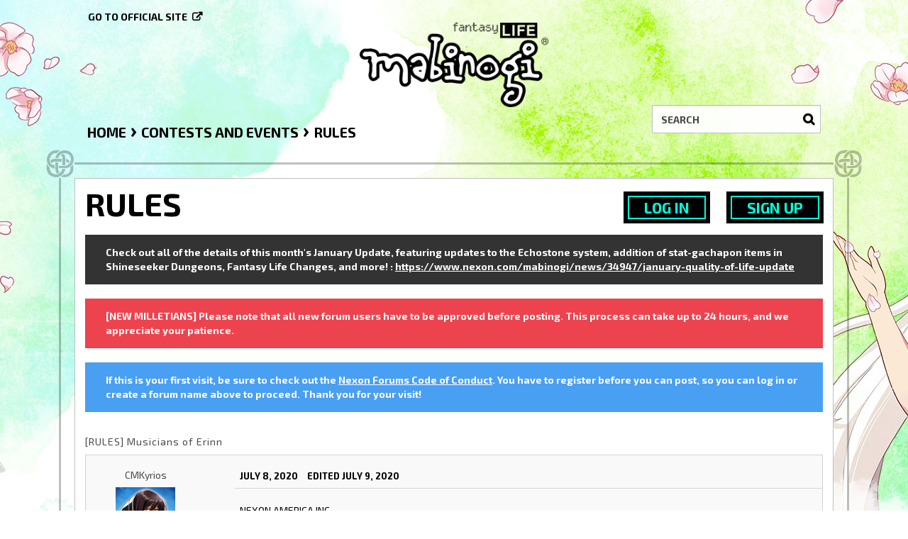

--- FILE ---
content_type: text/html; charset=utf-8
request_url: https://forums.mabinogi.nexon.net/discussion/23284/rules-musicians-of-erinn
body_size: 12494
content:
<!DOCTYPE html>
<html lang="en">
  <head>
    <meta charset="utf-8">
    <meta name="viewport" content="width=device-width, initial-scale=1.0, maximum-scale=1.0, user-scalable=no">

    <meta property="og:description" content="Browse the official forums and chat with other Mabinogi players here." />
    <meta property="og:image" content="https://nxcache.nexon.net/forums4/mabinogi/themes/mabinogi/design/images/share-facebook.jpg" />
    <meta property="og:type"  content="website" />

    <meta name="twitter:card" content="summary" />
    <meta name="twitter:site" content="@MabiOfficial" />
    <meta name="twitter:title" content="Forums | Official Mabinogi Website" />
    <meta name="twitter:description" content="Browse the official forums and chat with other Mabinogi players here." />
    <meta name="twitter:image" content="https://nxcache.nexon.net/forums4/mabinogi/themes/mabinogi/design/images/share-twitter.jpg" />

    <link href="https://fonts.googleapis.com/css2?family=Exo+2:wght@400;700&display=swap" rel="stylesheet">
    <title>[RULES] Musicians of Erinn - Forums | Official Mabinogi Website</title>
  <link rel="alternate" href="https://forums.mabinogi.nexon.net/discussion/23284/rules-musicians-of-erinn?lang=en" />
  <link rel="stylesheet" type="text/css" href="https://nxcache.nexon.net/forums4/mabinogi/themes/mabinogi/design/style.css?v=2.3.0" media="all" />
  <link rel="stylesheet" type="text/css" href="https://nxcache.nexon.net/forums4/mabinogi/plugins/ButtonBar/design/buttonbar.css?v=1.7.1" media="all" />
  <link rel="stylesheet" type="text/css" href="https://nxcache.nexon.net/forums4/mabinogi/themes/mabinogi/design/custom.css?v=2.3.0" media="all" />
  <link rel="stylesheet" type="text/css" href="https://nxcache.nexon.net/forums4/mabinogi/themes/mabinogi/design/custom_mabinogi.css?v=2.3.0" media="all" />
  <link rel="stylesheet" type="text/css" href="/resources/design/vanillicon.css?v=2.3" media="all" />
  <link rel="stylesheet" type="text/css" href="https://nxcache.nexon.net/forums4/mabinogi/applications/dashboard/design/spoilers.css?v=2.3" media="all" />
  <link rel="stylesheet" type="text/css" href="https://nxcache.nexon.net/forums4/mabinogi/applications/yaga/design/reactions.css?v=1.0.3" media="all" />
  <link rel="stylesheet" type="text/css" href="https://nxcache.nexon.net/forums4/mabinogi/plugins/DiscussionPolls/design/discussionpolls.css?v=1.3.5" media="all" />
  <link rel="stylesheet" type="text/css" href="https://nxcache.nexon.net/forums4/mabinogi/plugins/Warning/design/warning.css?v=0.1.4b" media="all" />
  <link rel="stylesheet" type="text/css" href="/themes/mabinogi/local/fonts.css?v=2.3.0" media="all" />
  <link rel="stylesheet" type="text/css" href="https://nxcache.nexon.net/all/v1.5.2/css/all.css?v=2.3" media="all" />
  <link rel="stylesheet" type="text/css" href="https://nxcache.nexon.net/forums4/plugins/NexonConnect/design/nexonconnect.css?v=2.3" media="all" />
  <link rel="stylesheet" type="text/css" href="https://nxcache.nexon.net/forums4/plugins/jsconnect/design/jsconnect.css?v=2.3" media="all" />
  <link rel="stylesheet" type="text/css" href="https://nxcache.nexon.net/forums4/mabinogi/plugins/Flagging/design/flagging.css?v=1.2.0" media="all" />
  <link rel="canonical" href="https://forums.mabinogi.nexon.net/discussion/23284/rules-musicians-of-erinn" />
  <meta property="og:type" content="article" />
  <meta property="og:site_name" content="Forums | Official Mabinogi Website" />
  <meta property="og:title" itemprop="name" content="[RULES] Musicians of Erinn" />
  <meta property="og:url" content="https://forums.mabinogi.nexon.net/discussion/23284/rules-musicians-of-erinn" />
  <meta name="description" property="og:description" itemprop="description" content="NEXON AMERICA INC. MABINOGI MUSICIANS OF ERINN CONTEST (JULY 2020) OFFICIAL RULES No purchase required to enter or win." />
  <script type="text/javascript">gdn=window.gdn||{};gdn.meta={
    "ConfirmDeleteCommentHeading": "Delete Comment",
    "ConfirmDeleteCommentText": "Are you sure you want to delete this comment?",
    "Spoiler": "Spoiler",
    "show": "show",
    "hide": "hide",
    "emoji": {
        "assetPath": "\/resources\/emoji",
        "format": "<img class=\"emoji\" src=\"%1$s\" title=\"%2$s\" alt=\"%2$s\" height=\"20\" \/>",
        "emoji": {
            "smile": "smile.png",
            "smiley": "smiley.png",
            "wink": "wink.png",
            "blush": "blush.png",
            "neutral": "neutral.png",
            "relaxed": "relaxed.png",
            "grin": "grin.png",
            "joy": "joy.png",
            "sweat_smile": "sweat_smile.png",
            "lol": "lol.png",
            "innocent": "innocent.png",
            "naughty": "naughty.png",
            "yum": "yum.png",
            "relieved": "relieved.png",
            "love": "love.png",
            "sunglasses": "sunglasses.png",
            "smirk": "smirk.png",
            "expressionless": "expressionless.png",
            "unamused": "unamused.png",
            "sweat": "sweat.png",
            "pensive": "pensive.png",
            "confused": "confused.png",
            "confounded": "confounded.png",
            "kissing": "kissing.png",
            "kissing_heart": "kissing_heart.png",
            "kissing_smiling_eyes": "kissing_smiling_eyes.png",
            "kissing_closed_eyes": "kissing_closed_eyes.png",
            "tongue": "tongue.png",
            "disappointed": "disappointed.png",
            "worried": "worried.png",
            "angry": "angry.png",
            "rage": "rage.png",
            "cry": "cry.png",
            "persevere": "persevere.png",
            "triumph": "triumph.png",
            "frowning": "frowning.png",
            "anguished": "anguished.png",
            "fearful": "fearful.png",
            "weary": "weary.png",
            "sleepy": "sleepy.png",
            "tired_face": "tired_face.png",
            "grimace": "grimace.png",
            "bawling": "bawling.png",
            "open_mouth": "open_mouth.png",
            "hushed": "hushed.png",
            "cold_sweat": "cold_sweat.png",
            "scream": "scream.png",
            "astonished": "astonished.png",
            "flushed": "flushed.png",
            "sleeping": "sleeping.png",
            "dizzy": "dizzy.png",
            "no_mouth": "no_mouth.png",
            "mask": "mask.png",
            "star": "star.png",
            "cookie": "cookie.png",
            "warning": "warning.png",
            "mrgreen": "mrgreen.png",
            "heart": "heart.png",
            "heartbreak": "heartbreak.png",
            "kiss": "kiss.png",
            "+1": "+1.png",
            "-1": "-1.png",
            "grey_question": "grey_question.png",
            "trollface": "trollface.png",
            "error": "grey_question.png"
        }
    },
    "DiscussionID": "23284",
    "Category": "Rules",
    "QuotesFolding": "None",
    "DP_ShowResults": "Show Results",
    "DP_ShowForm": "Show Poll Form",
    "DP_ConfirmDelete": "Are you sure you want to delete this poll?",
    "AnalyticsTask": "tick",
    "TagHint": "Start to type...",
    "ButtonBarLinkUrl": "Enter your URL:",
    "ButtonBarImageUrl": "Enter image URL:",
    "ButtonBarBBCodeHelpText": "You can use <b><a href=\"http:\/\/en.wikipedia.org\/wiki\/BBCode\" target=\"_new\">BBCode<\/a><\/b> in your post.",
    "ButtonBarHtmlHelpText": "You can use <b><a href=\"http:\/\/htmlguide.drgrog.com\/cheatsheet.php\" target=\"_new\">Simple Html<\/a><\/b> in your post.",
    "ButtonBarMarkdownHelpText": "You can use <b><a href=\"http:\/\/en.wikipedia.org\/wiki\/Markdown\" target=\"_new\">Markdown<\/a><\/b> in your post.",
    "InputFormat": "BBCode",
    "NexonSSOProductId": "10225",
    "NexonAccountsURL": "https:\/\/www.nexon.com",
    "GntEnv": "",
    "ClientId": "5827833815",
    "LastCommentID": 0,
    "TransportError": "A fatal error occurred while processing the request.<br \/>The server returned the following response: %s",
    "TransientKey": null,
    "WebRoot": "https:\/\/forums.mabinogi.nexon.net\/",
    "UrlFormat": "\/{Path}",
    "Path": "discussion\/23284\/rules-musicians-of-erinn",
    "Args": "",
    "ResolvedPath": "vanilla\/discussion\/index",
    "ResolvedArgs": {
        "DiscussionID": "23284",
        "DiscussionStub": "rules-musicians-of-erinn",
        "Page": ""
    },
    "SignedIn": 0,
    "ConfirmHeading": "Confirm",
    "ConfirmText": "Are you sure you want to do that?",
    "Okay": "Okay",
    "Cancel": "Cancel",
    "Search": "Search"
};</script>
  <script src="//ajax.googleapis.com/ajax/libs/jquery/1.10.2/jquery.min.js?v=2.3" type="text/javascript"></script>
  <script src="https://nxcache.nexon.net/forums4/mabinogi/js/library/jquery.form.js?v=2.3" type="text/javascript"></script>
  <script src="https://nxcache.nexon.net/forums4/mabinogi/js/library/jquery.popup.js?v=2.3" type="text/javascript"></script>
  <script src="https://nxcache.nexon.net/forums4/mabinogi/js/library/jquery.gardenhandleajaxform.js?v=2.3" type="text/javascript"></script>
  <script src="https://nxcache.nexon.net/forums4/mabinogi/js/library/jquery.atwho.js?v=2.3" type="text/javascript"></script>
  <script src="https://nxcache.nexon.net/forums4/mabinogi/js/global.js?v=2.3" type="text/javascript"></script>
  <script src="https://nxcache.nexon.net/forums4/mabinogi/js/library/jquery.autosize.min.js?v=2.3" type="text/javascript"></script>
  <script src="https://nxcache.nexon.net/forums4/mabinogi/applications/vanilla/js/autosave.js?v=2.3" type="text/javascript"></script>
  <script src="https://nxcache.nexon.net/forums4/mabinogi/applications/vanilla/js/discussion.js?v=2.3" type="text/javascript"></script>
  <script src="https://nxcache.nexon.net/forums4/mabinogi/applications/dashboard/js/spoilers.js?v=2.3" type="text/javascript"></script>
  <script src="https://nxcache.nexon.net/forums4/mabinogi/plugins/DiscussionPolls/js/discussionpolls.js?v=1.3.5" type="text/javascript"></script>
  <script src="https://nxcache.nexon.net/forums4/mabinogi/plugins/Quotes/js/quotes.js?v=1.8.1" type="text/javascript"></script>
  <script src="https://nxcache.nexon.net/forums4/mabinogi/plugins/Warning/js/warning.js?v=0.1.4b" type="text/javascript"></script>
  <script src="https://nxcache.nexon.net/forums4/mabinogi/themes/mabinogi/js/modernizr-custom.js?v=2.3" type="text/javascript"></script>
  <script src="https://nxcache.nexon.net/forums4/mabinogi/plugins/ButtonBar/js/buttonbar.js?v=1.7.1" type="text/javascript"></script>
  <script src="https://nxcache.nexon.net/forums4/mabinogi/plugins/ButtonBar/js/jquery.hotkeys.js?v=1.7.1" type="text/javascript"></script>
  <script src="https://nxcache.nexon.net/forums4/plugins/NexonConnect/js/nexonconnect.js?v=2.3" type="text/javascript"></script>
  <script src="https://nxcache.nexon.net/forums4/mabinogi/plugins/NexonLatestPosts/js/nexonlatestposts.js?v=1.0.5" type="text/javascript"></script>
  <script src="https://nxcache.nexon.net/forums4/plugins/jsconnect/js/jsconnect.js?v=2.3" type="text/javascript"></script>
  <script src="https://nxcache.nexon.net/forums4/mabinogi/themes/mabinogi/js/custom.js?v=2.3.0" type="text/javascript"></script>

<!-- Google Analytics -->
<script type="text/javascript">

  var _gaq = _gaq || [];
  _gaq.push(['_setAccount', 'UA-50808751-1']);
  _gaq.push(['_trackPageview']);

  (function() {
    var ga = document.createElement('script'); ga.type = 'text/javascript'; ga.async = true;
    ga.src = ('https:' == document.location.protocol ? 'https://ssl' : 'http://www') + '.google-analytics.com/ga.js';
    var s = document.getElementsByTagName('script')[0]; s.parentNode.insertBefore(ga, s);
  })();

</script>


  </head>
  <body id="vanilla_discussion_index" class="Vanilla Discussion Index  Logged_Out Section-Discussion Section-Category-rules">
    
    <section class="pre-loader"></section>
    <div id="body-preloader" class="body-preloader" style="visibility: visible; display: none;">
        <center><img width="60" height="40" src="https://nxcache.nexon.net/forums4/mabinogi/themes/mabinogi/design/images/img_loading.gif"></center>
    </div>
    <div id="nxe-gnb"></div>
    <div class="forums-wrap">
      <div class="wrapper-top"></div>

      <section class="mobile-nav">
        <a href="/" class="logo-mobile">&nbsp;</a>
        <a href="/search" class="mobile-nav-search"><span class="Sprite Sprite16 SpSearch"></span></a>
        <a href="#" class="hamburger hamburger-open"><span class="icon icon-overview"></span></a>
      </section>

      <div class="mobile-nav-menu">
        
<a href="#" class="hamburger hamburger-close"><span class="icon icon-close"></span></a>

<div class="MeBox MeBox-SignIn"><div class="SignInLinks"><a href="/entry/signin?Target=discussion%2F23284%2Frules-musicians-of-erinn" class=" SignInPopup" rel="nofollow">Log In</a> <span class="Bullet">•</span> <a href="/entry/register?Target=discussion%2F23284%2Frules-musicians-of-erinn" class="register" rel="nofollow">Sign Up</a> </div> <div class="SignInIcons"></div></div>
<div class="mobile-categories">
   <ul>
    <li class="MainCategory"><a class="maincat" href="#" data-mpcid="18">Mabinogi</a><ul class="accordion accordion-closed"> <li class=""><a class="Title" href="/categories/news-and-announcements">News and Announcements</a></li> <li class=""><a class="Title" href="/categories/notices">Notices</a></li> <li class=""><a class="Title" href="/categories/general">General Chat</a></li> <li class=""><a class="Title" href="/categories/content-from-other-regions">Content from Other Regions</a></li> <li class=""><a class="Title" href="/categories/contests-and-events">Contests and Events</a></li> <li class=""><a class="Title" href="/categories/rules">Rules</a></li> <li class=""><a class="Title" href="/categories/item-premium-shop">Item/Premium Shop</a></li> <li class=""><a class="Title" href="/categories/vault">Vault</a></li></ul></li> <li class="MainCategory"><a class="maincat" href="#" data-mpcid="11">Community</a><ul class="accordion accordion-closed"> <li class=""><a class="Title" href="/categories/feedback-and-suggestions">Feedback and Suggestions</a></li> <li class=""><a class="Title" href="/categories/story">Story Discussion</a></li> <li class=""><a class="Title" href="/categories/weekly-loc-disscussion-archieve-">Weekly Loc Discussion Archive </a></li> <li class=""><a class="Title" href="/categories/art-creations">Art Creations</a></li> <li class=""><a class="Title" href="/categories/music-creations">Music Creations</a></li> <li class=""><a class="Title" href="/categories/town-square">Town Square</a></li></ul></li> <li class="MainCategory"><a class="maincat" href="#" data-mpcid="23">Support</a><ul class="accordion accordion-closed"> <li class=""><a class="Title" href="/categories/help">Help</a></li> <li class=""><a class="Title" href="/categories/game-guides">Game Guides</a></li> <li class=""><a class="Title" href="/categories/bugs-and-glitches">Bugs and Glitches</a></li> <li class=""><a class="Title" href="/categories/incomplete-bug">Incomplete Bugs</a></li> <li class=""><a class="Title" href="/categories/forwarded-bugs">Forwarded Bugs</a></li> <li class=""><a class="Title" href="/categories/archived-threads">Archived Bugs</a></li> <li class=""><a class="Title" href="/categories/technical-support">Technical Support</a></li></ul></li> <li class="MainCategory"><a class="maincat" href="#" data-mpcid="72">Erinn Server</a><ul class="accordion accordion-closed"> <li class=""><a class="Title" href="/categories/erinn-chat">Erinn Chat</a></li> <li class=""><a class="Title" href="/categories/erinn-marketplace">Erinn Marketplace</a></li> <li class=""><a class="Title" href="/categories/guild-and-party-recruitment-erinn">Guild and Party Recruitment</a></li></ul></li> <li class="MainCategory"><a class="maincat" href="#" data-mpcid="66">European Chat + Archives </a><ul class="accordion accordion-closed"> <li class=""><a class="Title" href="/categories/european-chat">European Chat</a></li> <li class=""><a class="Title" href="/categories/nao-chat-">Nao Chat </a></li> <li class=""><a class="Title" href="/categories/nao-marketplace">Nao Marketplace</a></li> <li class=""><a class="Title" href="/categories/guild-and-party-recruitment-nao">Guild and Party Recruitment</a></li> <li class=""><a class="Title" href="/categories/alexina">Alexina Chat</a></li> <li class=""><a class="Title" href="/categories/alexina-marketplace">Alexina Marketplace</a></li> <li class=""><a class="Title" href="/categories/guild-and-party-recruitment">Guild and Party Recruitment</a></li> <li class=""><a class="Title" href="/categories/mari">Mari Chat</a></li> <li class=""><a class="Title" href="/categories/mari-marketplace">Mari Marketplace</a></li> <li class=""><a class="Title" href="/categories/guild-">Guild and Party Recruitment</a></li> <li class=""><a class="Title" href="/categories/ruairi">Ruairi Chat</a></li> <li class=""><a class="Title" href="/categories/ruairi-marketplace">Ruairi Marketplace</a></li> <li class=""><a class="Title" href="/categories/guild-party-recruit">Guild and Party Recruitment</a></li> <li class=""><a class="Title" href="/categories/tarlach-marketplace">Tarlach Marketplace</a></li> <li class=""><a class="Title" href="/categories/tarlach">Tarlach Chat</a></li> <li class=""><a class="Title" href="/categories/guild-party-recruitment">Guild and Party Recruitment</a></li>   
         </ul>
      </li>
   </ul>
</div>

<div class="mobile-nav-bottom">
   <div class="find-here">
      <span class="follow-us-on">Follow us on</span>
      <a href="https://discord.gg/mabinogi" class="discord social-link" target="_blank"></a><a href="https://www.facebook.com/Mabinogi" class="facebook social-link" target="_blank"></a><a href="https://twitter.com/MabiOfficial" class="twitter social-link" target="_blank"></a><a href="https://www.instagram.com/mabiofficial" class="instagram social-link" target="_blank"></a><a href="https://www.youtube.com/user/Mabinogi" class="youtube social-link" target="_blank"></a><a href="https://www.twitch.tv/mabinogi" class="twitch social-link" target="_blank"></a>   </div>
   <div class="language-selector-mobile-cont"></div>
   <a class="official-site-link" href="http://mabinogi.nexon.net" target="_blank">Go to official site<span class="Sprite Sprite16 SpExternalLink"></span></a>
</div>

      </div>

      <div class="main-site-link">
        

<a href="http://mabinogi.nexon.net/">Go to official site</a>


      </div>

      <section class="pre-loader"></section>

      <section class="container welcome">
        <a href="/" class="logo">&nbsp;</a>
        <div class="SearchForm">
          <div class="search-container">
            <form method="get" action="/search">
<div>
<input type="text" id="Form_Search" name="Search" value="" placeholder="Search" accesskey="/" class="InputBox" /><input type="submit" id="Form_Go" name="" value="Go" class="Button" />
</div>
</form>
          </div>
        </div>
      </section>

      <section class="container wrapper">
        <div class="breadcrumbs-container"><span class="Breadcrumbs" itemscope itemtype="http://data-vocabulary.org/Breadcrumb"><span class="CrumbLabel CrumbLabel HomeCrumb"><a href="https://forums.mabinogi.nexon.net/" itemprop="url"><span itemprop="title">Home</span></a></span> <span itemprop="child" itemscope itemtype="http://data-vocabulary.org/Breadcrumb"><span class="Crumb">›</span> <span class="CrumbLabel Category-contests-and-events"><a href="//forums.mabinogi.nexon.net/categories/contests-and-events" itemprop="url"><span itemprop="title">Contests and Events</span></a></span> <span itemprop="child" itemscope itemtype="http://data-vocabulary.org/Breadcrumb"><span class="Crumb">›</span> <span class="CrumbLabel Category-rules Last"><a href="//forums.mabinogi.nexon.net/categories/rules" itemprop="url"><span itemprop="title">Rules</span></a></span> </span></span></span></div>
        
        <div class="row full-content full">
          <div class="MeBox MeBox-SignIn"><div class="SignInLinks"><a href="/entry/signin?Target=discussion%2F23284%2Frules-musicians-of-erinn" class=" SignInPopup" rel="nofollow">Log In</a> <span class="Bullet">•</span> <a href="/entry/register?Target=discussion%2F23284%2Frules-musicians-of-erinn" class="register" rel="nofollow">Sign Up</a> </div> <div class="SignInIcons"></div></div>
          <div class="full-content-inner-border col-xs-12">
            <div class="full-content-inner col-xs-12">
              <div class="row content-top-container">
              </div>
                              <div class="row">
                  <div class="col-xs-12">
                    <main id="main" class="main" role="main">
                                                                  <div class="DismissMessage CasualMessage">Check out all of the details of this month's January Update, featuring updates to the Echostone system, addition of stat-gachapon items in Shineseeker Dungeons, Fantasy Life Changes, and more! : <a href="https://www.nexon.com/mabinogi/news/34947/january-quality-of-life-update" target="_blank" rel="nofollow">https://www.nexon.com/mabinogi/news/34947/january-quality-of-life-update</a></div><div class="DismissMessage WarningMessage">[NEW MILLETIANS] Please note that all new forum users have to be approved before posting. This process can take up to 24 hours, and we appreciate your patience.</div><div class="DismissMessage InfoMessage">If this is your first visit, be sure to check out the <A HREF="https://forums.mabinogi.nexon.net/discussion/23904/mabinogi-forum-code-of-conduct">Nexon Forums Code of Conduct</A>. You have to register before you can post, so you can log in or create a forum name above to proceed. Thank you for your visit!</div><div class="MessageList Discussion"><!-- Page Title -->
<div id="Item_0" class="PageTitle"><div class="pageTitleTop"><span class="BeforeCommentHeading"></span></div><div class="pageTitleBot"><h2>[RULES] Musicians of Erinn</h2><div class="Options"></div></div></div>

<div id="Discussion_23284" class="Item ItemDiscussion   Role_Member">
   <div class="Discussion">
      <div class="Item-Header DiscussionHeader">
         <div class="AuthorWrap">
            <span class="Author">
               <a href="/profile/13848/CMKyrios" class="Username  ">CMKyrios</a><a title="CMKyrios" href="/profile/13848/CMKyrios" class="PhotoWrap"><img src="https://nxcache.nexon.net/forums3/mabinogi/themes/mabinogi/avatars/Mabinogi_forum_avatar__23.jpg" alt="CMKyrios" class="ProfilePhoto ProfilePhotoMedium  " /></a>            </span>
            <span class="AuthorInfo">
               <div class="BadgeAwards"><a class="badge-award" href="/badges/detail/59" title="Shhhhh"><img class="badge-award" src="https://nxcache.nexon.net/forums3/mabinogi/themes/mabinogi/badges/Shhhhh.png" ></a><a class="badge-award" href="/badges/detail/58" title="I Voted!"><img class="badge-award" src="https://nxcache.nexon.net/forums3/mabinogi/themes/mabinogi/badges/I_Voted.png" ></a><a class="badge-award" href="/badges/detail/55" title="I wonder..."><img class="badge-award" src="https://nxcache.nexon.net/forums3/mabinogi/themes/mabinogi/badges/I_wonder.png" ></a></div><div class="RepScore">Mabinogi Rep: 3,640</div><div class="PostCount">Posts: 220</div><span class="MItem RoleTitle">Member</span>             </span>
         </div>
         <div class="Meta DiscussionMeta">
            <span class="MItem DateCreated">
               <time title="July  8, 2020  9:49AM" datetime="2020-07-08T17:49:03+00:00">July 8, 2020</time>            </span>
            <span class="MItem"> <span title="Edited July 9, 2020 6:23PM by CMKyrios." class="DateUpdated">edited July 9, 2020</span> </span>             <span class="MItem Category"> in <a href="https://forums.mabinogi.nexon.net/categories/rules">Rules</a></span>          </div>
      </div>
            <div class="Item-BodyWrap">
         <div class="Item-Body">
            <div class="Message">   
               NEXON AMERICA INC.<br>
MABINOGI MUSICIANS OF ERINN CONTEST (JULY 2020)<br>
<br>
OFFICIAL RULES<br>
No purchase required to enter or win.<br>
A purchase of any kind will not increase your chances of winning.<br>
<br>
1. Sponsor:  The MABINOGI MUSICIANS OF ERINN CONTEST (July 2020) (the “Promotion”) is sponsored by Nexon America Inc., 621 Hawaii St., El Segundo, CA 90245 (“Sponsor”).<br>
<br>
2. Eligibility:  The Promotion is open only to current players of Sponsor’s Mabinogi game (hereinafter, the “Game”) and who are legal residents of a country that is within the service region of the Game (<a href="https://support-mabinogi.nexon.net/hc/en-us/articles/204266789" target="_blank" rel="nofollow">https://support-mabinogi.nexon.net/hc/en-us/articles/204266789</a>).  The Promotion requires that all players: (a) are at least thirteen (13) years of age as of the start of the Promotion Period (defined below); and (b) have never been banned or suspended, or had an account banned or suspended, for hacking or similar violations of the Game’s license agreements and/or Sponsor’s Privacy Policy (<a href="http://www.nexon.net/legal/privacy-policy/" target="_blank" rel="nofollow">http://www.nexon.net/legal/privacy-policy/</a>) and Terms of Service (<a href="http://www.nexon.net/legal/terms-of-use" target="_blank" rel="nofollow">http://www.nexon.net/legal/terms-of-use</a>).  Any entrant that is under the age of majority in his/her jurisdiction of residence must have their parent or legal guardian’s permission to participate in the Promotion, and must provide evidence of such permission to Sponsor in whatever form required if requested by Sponsor. Employees, officers and directors of Nexon America Inc., its affiliated companies, agents thereof, the immediate family of any such person (defined as parents, children, siblings and husband or wife), or those with whom such person(s) are domiciled, are not eligible to participate. The Promotion is void where prohibited.<br>
<br>
3. Agreement to Official Rules:  Participation in the Promotion constitutes the entrant’s full and unconditional agreement to and acceptance of these Official Rules and the decisions of the Sponsor, which are final and binding. Winning a prize is contingent upon fulfilling all requirements set forth herein.<br>
<br>
4. Timing:  The Promotion begins at the time it is announced on the Sponsor’s thread dedicated to the Promotion (the “Thread”) on Sponsor’s forum at <a href="http://forums.mabinogi.nexon.net/discussion/23255/" target="_blank" rel="nofollow">http://forums.mabinogi.nexon.net/discussion/23255/</a> (“Forum”) on July 9, 2020 at 5:00 PM PDT, and ends on July 23, 2020 at 11:59 PM PDT (the “Promotion Period”). Submissions that are submitted before or after the Promotion Period will be disqualified. Sponsor’s computer will be the official timekeeping device for this Promotion. Entrants are responsible for calculating the difference in time zones.<br>
<br>
5. How to Participate:  To participate in the Promotion, entrant must perform an original song or cover with your friends! We’re looking for the next big hit in Erinn! Only one (1) entry is required for all members of an ensemble. Ensemble size limited to four (4) or less performers, minimum one (1) (solo).<br>
<br>
Entrants are limited to one (1) entry per person for the Promotion. You cannot perform in multiple different ensemble entries.<br>
6. Submission Requirements:  All submissions to Sponsor as part of the Promotion must comply with the following Content Guidelines.  Any submission that violates these guidelines will not be eligible to be judged or awarded a prize.<br>
Content Guidelines<br>
The submission must:<br>
a.	Include the information as specified in Section 5.<br>
b.	Not contain material that violates or infringes another’s rights, including but not limited to privacy, publicity or intellectual property rights, or that constitutes copyright or trademark infringement;<br>
c.	Not in any way disparage Sponsor, any of its products or services, the Promotion, or any person or party affiliated with the Promotion, or alternatively appear to promote any direct competitor of Sponsor;<br>
d.	Not contain text or imagery that is inappropriate, indecent, obscene hateful, tortious, defamatory, slanderous or libelous (as determined by Sponsor in its sole discretion);<br>
e.	Not include threats (expressed or implied) to any person, place, business, or group;<br>
f.	Not violate the privacy rights or any other rights of any person, business, or group;<br>
g.	Not name or depict any real life third party without his/her permission;<br>
h.	Not contain text or imagery that promotes bigotry, racism, hatred or harm against any group or individual or promotes discrimination based on race, gender, religion, nationality, disability, sexual orientation or age; and<br>
i.	Not contain material that is unlawful, in violation of or contrary to the laws or regulations in any jurisdiction where the image is created.<br>
<br>
Sponsor is not responsible for lost, late, incomplete, invalid, illegible or misdirected image, which will be disqualified, or for any error, whether human, technical or otherwise. Sponsor reserves the right in its sole discretion to disqualify any entrant it finds to be tampering with the operation of the Promotion, such as using automated submission or image generation software, or to be acting in violation of these Official Rules. In the event of a dispute as to the identity of an entrant, the authorized account holder of the Forum account that is used to participate in the Promotion will be deemed to be the entrant.  The “authorized account holder” is the natural person who is assigned to an e-mail address by an Internet access provider, online service provider, or other organization responsible for assigning e-mail addresses for the domain associated with the e-mail address registered for the Forum account.<br>
<br>
7. Intellectual Property:  By submitting the image as part of this Promotion, each entrant acknowledges and agrees to the following:<br>
a.	Entrant irrevocably grants to the Sponsor, its agents, licensees, and assigns the unconditional and perpetual (non-exclusive) right and permission to copyright, reproduce, encode, store, copy, transmit, publish, post, broadcast, display, publicly perform, adapt, modify, create derivative works of, exhibit, and otherwise use the image or any part thereof as-is or edited (with or without using any entrant’s name) in any media throughout the world for any purpose, without limitation, and without additional review, compensation, or approval from any entrant or any other party.<br>
b.	Entrant forever waives any rights of copyrights, trademark rights, privacy rights and any other legal or moral rights that may preclude the Sponsor’s use of the image, or require any entrant’s permission for the Sponsor to use the image.<br>
c.	Entrant agrees not to instigate, support, maintain, or authorize any action, claim or lawsuit against the Sponsor on the grounds that use of the image, or any derivative works thereof, infringes any rights that any entrant or third party may have as creator (or co-creator) of the image including, without limitation, copyrights, trademark rights and moral rights.<br>
d.	Entrant irrevocably grants to Sponsor, its agents, licensees and assigns an unconditional, worldwide, royalty-free and perpetual (non-exclusive) right and permission to use the entrant’s name, image, voice and other likenesses that are included in the image or which are shared with Sponsor as part of entrant’s participation in the Promotion, in any media now known or later invented for any commercial purpose, including without limitation advertising or marketing of Sponsor’s products and services, without further compensation or the right to approve such uses.<br>
<br>
8. Winner Selection:  After the Promotion Period has ended, Sponsor will select a qualified judge or panel of qualified judges to judge all eligible submissions in accordance with the following criteria:<br>
a.	Originality – 20%<br>
b.	How the song sounds – 80%<br>
The judges will select from among all eligible entrants up to: i) three (3) grand prize-winning groups (1-4 players/each) and ii) ten (10) runner-up winning groups (1-4 players/each) for the Promotion. The potential prize winners selected is contingent upon the number and quality of submissions received. The winners will be notified after the date of selection at the Forum account that was used to enter the contest (<a href="http://forums.mabinogi.nexon.net/discussion/23255/" target="_blank" rel="nofollow">http://forums.mabinogi.nexon.net/discussion/23255/</a>) (or other means of communication as Sponsor may select). The potential prize winners may be asked to submit additional personal information in order to confirm eligibility and award the prize. Potential prize winner may also be asked to sign an Affidavit of Eligibility or Declaration of Compliance (as may be applicable given the location of the potential prize winner) unless this is prohibited by law. If the potential winner cannot be contacted, fails to respond to the notification within the required time period (if applicable), or fails to sign and return the Affidavit or Declaration within the required time period (if applicable), he/she will be disqualified and will forfeit the prize. If a potential winner is disqualified for any reason, Sponsor will award the prize to an alternate potential winner to be chosen based upon the winner selection criteria described in this Section. Each entrant may be a potential winner only one (1) time for the Promotion.<br>
<br>
9. Prizes:<br>
Once confirmed, the prize to be awarded to each grand prize winner in connection with the Promotion will be:<br>
•	Three (3) grand prize winning groups (1-4 players/each):<br>
o	11 Crow Feather Boxes/each<br>
o	11 Secret Garden Boxes/each<br>
o	1 Festival Instrument Coupon<br>
o	1 Hamelin’s Tuner<br>
<br>
Once confirmed, the prize to be awarded to each runner-up winner in connection with the Promotion will be:<br>
•	Ten (10) runner-up winning groups (1-4 players/each):<br>
o	5 Crow Feather Boxes/each<br>
o	5 Secret Garden Boxes/each<br>
o	1 Festival Instrument Coupon<br>
<br>
Any prize details not specified above, including which prize shall be awarded to each winner, will be determined by the Sponsor in its sole discretion.  If applicable, credits, virtual items or other prizes are in-game items and have no cash value.  No cash or other substitution is allowed except by the Sponsor who may substitute a prize (or component thereof) with another prize (or component thereof) of equal or greater value, as determined by the Sponsor in its sole discretion.  A prize (or part thereof) is not transferable or refundable and must be accepted as awarded.  The winners are responsible for any and all other costs and expenses not listed above.  Winners will be responsible for payment and reporting of all applicable taxes associated with the receipt and usage of a prize.  Sponsor may report the receipt of any prize to the appropriate federal, state, or local taxing agency(ies).  Please allow at least thirty (30) days from completion of the judging process for the in-game prizes to be reflected in the winners’ accounts.<br>
<br>
10. Warranties and Representations:  By submitting an entry or otherwise participating in the Promotion, each entrant warrants and represents that: (a) the submission is original to the entrant, (b) the submission does not infringe the intellectual property, privacy, publicity or any other rights of any third party; (c) the submission does not violate any law, regulation or any provision of these Official Rules; (d) the submission has not previously been entered in any other contest or promotion; (e) the submission has not been previously published in any medium; (f) the entrant has read and understood these Official Rules; (g) at all times the entrant has complied fully with these Official Rules; and (h) the entrant will continue to comply in full with these Official Rules until the Promotion has been completed.<br>
<br>
11. Privacy and Publicity:  Except as set forth herein, all information submitted by entrants in the Promotion will be treated according to the Sponsor’s Privacy Policy (<a href="http://www.nexon.net/legal/privacy-policy/" target="_blank" rel="nofollow">http://www.nexon.net/legal/privacy-policy/</a>). Except where prohibited, participation in the Promotion constitutes entrant’s consent to the Sponsor’s use of his/her name, likeness, voice, opinions, biographical information, and country and state or province of residence for promotional purposes in any media without further payment or consideration.<br>
<br>
12. Indemnification:  By entering, entrants agree to defend, indemnify and otherwise hold Sponsor, its parent and affiliated companies, and the agents, officers, directors, and employees of each (collectively the “Released Parties”) harmless from and against any and all liability of any nature whatsoever arising out of or relating to:<br>
(a) any technical errors that may prevent entrants from participating in any way;<br>
(b) unauthorized human intervention in the Promotion;<br>
(c) errors in the administration of the Promotion; and<br>
(d) injury, death, or damage to persons or property which may be caused, directly or indirectly, in whole or in part, from entrant’s participation in the Promotion or receipt or use of any prize, including any such claim by the Released Parties’ employees or any third parties.<br>
Entrant further agrees that in any cause of action, the Released Parties’ liability will be limited to the cost of entering and participating in the Promotion, and in no event shall the Released Parties be liable for attorney’s fees. Entrant waives the right to claim any damages whatsoever, including, but not limited to, punitive, consequential, direct, or indirect damages.<br>
<br>
13. Disputes:  Except where prohibited, all entrants agree that any and all disputes, claims and causes of action arising out of, or connected with, the Promotion or any prize awarded shall be resolved individually, without resort to any form of class action, and exclusively by the appropriate court located in Los Angeles County, California, United States of America. All issues and questions concerning the construction, validity, interpretation and enforceability of these Official Rules, entrant’s rights and obligations, or the rights and obligations of the Sponsor in connection with the Promotion, shall be governed by, and construed in accordance with, the laws of the State of California, United States of America, without giving effect to any choice of law or conflict of law rules (whether of California or any other jurisdiction), which would cause the application of the laws of any jurisdiction other than California.<br>
<br>
14. General Conditions:  In the event that the operation, security, or administration of the Promotion is impaired in any way for any reason, including, but not limited to fraud, virus or other technical problem, the Sponsor may, in its sole discretion, either (a) suspend the Promotion to address the impairment and then resume the Promotion in a manner that best conforms to the spirit of these Official Rules or (b) award the prizes from among the submissions received up to the time of the impairment. Any attempt by any person to undermine the legitimate operation of the Promotion may be a violation of criminal and civil law, and, should such an attempt be made, the Sponsor reserves the right to seek damages from any such person to the fullest extent permitted by law.  Failure by the Sponsor to enforce any provision of these Official Rules shall not constitute a waiver of that provision.  By participating in this Promotion, all participants acknowledge that the Promotion is in no way sponsored, co-sponsored, endorsed or administered by, or associated with Discord, and hereby expressly release Discord from all claims and demands, known or unknown, arising from their participation in the Promotion. You understand that you are providing your information to Nexon America Inc. and not to Discord. Any questions, comments, or complaints regarding the Promotion should be directed to Nexon America Inc., and not to Discord.<br>
<br>
15. Winners List:  The Sponsor will publish the identity of the winners on Sponsor’s Forum Page at <a href="http://forums.mabinogi.nexon.net/discussion/23255/" target="_blank" rel="nofollow">http://forums.mabinogi.nexon.net/discussion/23255/</a> no later than thirty (30) days after all winners have been confirmed.<br>
<br>
© 2020 Nexon America Inc. All rights reserved.            </div>
            <span class="UserReactionWrap" data-userid="3750" title="Kensamaofmari - Insightful on July 9, 2020."><a title="Kensamaofmari" href="/profile/3750/Kensamaofmari" class="PhotoWrap PhotoWrapSmall"><img src="https://nxcache.nexon.net/forums3/mabinogi/themes/mabinogi/avatars/Mabinogi_forum_avatar__51.jpg" alt="Kensamaofmari" class="ProfilePhoto ProfilePhotoSmall  " /></a><span class="ReactSprite Reaction-3 ReactGrin"></span></span><span class="UserReactionWrap" data-userid="640" title="Sherri - Insightful on July 23, 2020."><a title="Sherri" href="/profile/640/Sherri" class="PhotoWrap PhotoWrapSmall"><img src="https://nxcache.nexon.net/forums3/mabinogi/themes/mabinogi/avatars/Mabinogi_forum_avatar__31.jpg" alt="Sherri" class="ProfilePhoto ProfilePhotoSmall  " /></a><span class="ReactSprite Reaction-3 ReactGrin"></span></span>         </div>
      </div>
      <div class="Item-Bottom">
         <div class="Reactions"></div>      </div>
   </div>
</div>
</div><div class="CommentsWrap"><div class="DataBox DataBox-Comments"><h2 class="CommentHeading">Comments</h2><ul class="MessageList DataList Comments">
	<li class="Item Alt ItemComment Role_Member" id="Comment_150811">

   
   <div class="Comment">

      <div class="Item-Header CommentHeader">
         <div class="AuthorWrap">
            <span class="Author">
               <a href="/profile/14752/Ashcrow" class="Username  ">Ashcrow</a><a title="Ashcrow" href="/profile/14752/Ashcrow" class="PhotoWrap"><img src="https://nxcache.nexon.net/forums3/mabinogi/themes/mabinogi/avatars/Mabinogi_forum_avatar__23.jpg" alt="Ashcrow" class="ProfilePhoto ProfilePhotoMedium  " /></a>            </span>
            <span class="AuthorInfo">
                 <div class="BadgeAwards"><a class="badge-award" href="/badges/detail/59" title="Shhhhh"><img class="badge-award" src="https://nxcache.nexon.net/forums3/mabinogi/themes/mabinogi/badges/Shhhhh.png" ></a><a class="badge-award" href="/badges/detail/52" title="Personality"><img class="badge-award" src="https://nxcache.nexon.net/forums3/mabinogi/themes/mabinogi/badges/Personality.png" ></a><a class="badge-award" href="/badges/detail/35" title="Seal Breaker"><img class="badge-award" src="https://nxcache.nexon.net/forums3/mabinogi/themes/mabinogi/badges/Post_Count_LV1.png" ></a></div><div class="RepScore">Mabinogi Rep: 415</div><div class="PostCount">Posts: 5</div><span class="MItem RoleTitle">Member</span>             </span>
         </div>

         <div class="Options">
                     </div>

         
         <div class="Meta CommentMeta CommentInfo">
            <span class="MItem DateCreated">
               <a href="/discussion/comment/150811/#Comment_150811" class="Permalink" name="Item_1" rel="nofollow"><time title="July 23, 2020  5:04PM" datetime="2020-07-24T01:04:33+00:00">July 23, 2020</time></a>                           </span>
                                 </div>
      </div>

      <div class="Item-BodyWrap">
         <div class="Item-Body">
            <div class="Message">
               I forgot to mention we are on the Nao Server.    excited for this oppritunity<br>
<span class="VideoWrap"><span class="Video YouTube" data-youtube="youtube-xZPfJ3PrI2c?autoplay=1"><span class="VideoPreview"><a href="https://www.youtube.com/watch?v=xZPfJ3PrI2c"><img src="https://img.youtube.com/vi/xZPfJ3PrI2c/0.jpg" width="640" height="385" border="0" /></a></span><span class="VideoPlayer"></span></span></span>            </div>
                     </div>
      </div>

   </div>
   <div class="Item-Bottom">
      <div class="Reactions"></div>   </div>
</li>
</ul>
</div><div class="P PagerWrap"></div></div><div id="MessageForm">		<div class="Foot Closed">
			<div class="SignInLinks"><a class="SignInPopup" rel="nofollow" href="#">Log In</a> <a class="register" rel="nofollow" href="#">Sign Up</a>         </div>
					</div>
		</div>
                    </main>
                  </div>
                </div>
                            </div>
          </div>
          <div class="container find-here">
            <div class="row">
  <div class="col-xs-12 follow-us-socials">
	<div class="follow-us-on-cont">
		<span class="follow-us-on">Follow us:</span>
	</div>
	<div class="social-links-cont">
		<a href="https://discord.gg/mabinogi" class="discord social-link" target="_blank"><i class="icon icon-discord"></i></a><a href="https://www.facebook.com/Mabinogi" class="facebook social-link" target="_blank"><i class="icon icon-facebook"></i></a><a href="https://twitter.com/MabiOfficial" class="twitter social-link" target="_blank"><i class="icon icon-twitter"></i></a><a href="https://www.instagram.com/mabiofficial" class="instagram social-link" target="_blank"><i class="icon icon-instagram"></i></a><a href="https://www.youtube.com/user/Mabinogi" class="youtube social-link" target="_blank"><i class="icon icon-youtube"></i></a><a href="https://www.twitch.tv/mabinogi" class="twitch social-link" target="_blank"><i class="icon icon-twitch"></i></a>	</div>
 </div>
</div>

          </div>
          <footer class="page-footer">
            

<div class="container"> 
  <div class="row">
    <div class="row">
      <div class="col-xs-12 text-center copyright">
        &copy; 2026 NEXON Korea Corporation and NEXON America Inc. All Rights Reserved.
      </div>
    </div>
    <div class="col-xs-12 text-center">
      <a href="/" class="logo-mobile-footer">&nbsp;</a>
      <ul class="list-inline footer-links">
          <li><a href="//www.nexon.com/account/setting/">Your Account</a></li>
          <li><a href="//support-mabinogi.nexon.net/">Get Support</a></li>
          <li><a href="//www.nexon.com/main/en/legal/privacy">Privacy Policy</a></li>
          <li><a href="//www.nexon.com/main/en/legal/tou/">Terms of Use</a></li>
          <li><a href="//www.nexon.net/corporate/about-nexon/">About Nexon</a></li>
      </ul>
    </div>
  </div>
</div>


            
          </footer>
        </div>
      </section>

      

    </div>

    <script type="text/javascript" src="https://nxcache.nexon.net/all/v1.5.2/js/all.min.js"></script>
  </body>
</html>